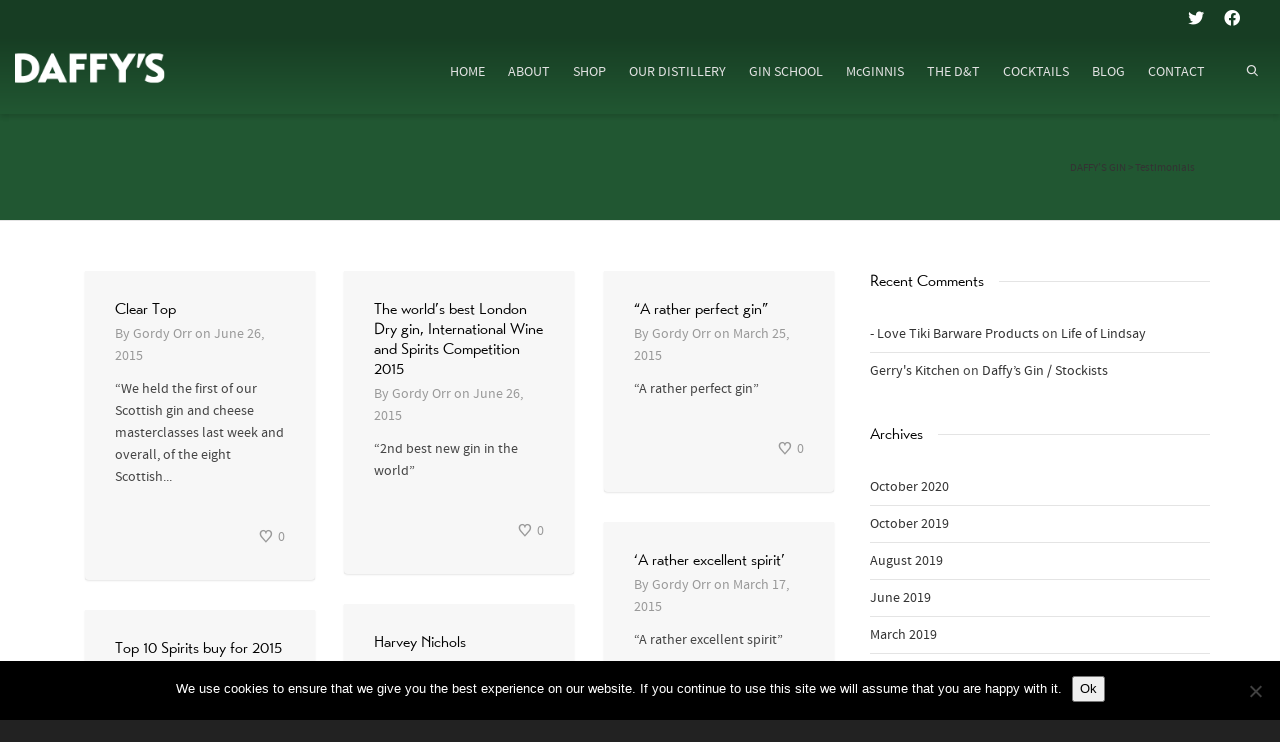

--- FILE ---
content_type: text/html; charset=utf-8
request_url: https://www.google.com/recaptcha/api2/anchor?ar=1&k=6LfkUNUUAAAAAFDnle1yEOb9UtT9gpKmyRGqPj8b&co=aHR0cHM6Ly93d3cuZGFmZnlzZ2luLmNvbTo0NDM.&hl=en&v=N67nZn4AqZkNcbeMu4prBgzg&size=invisible&anchor-ms=20000&execute-ms=30000&cb=4gtul782gq7g
body_size: 48907
content:
<!DOCTYPE HTML><html dir="ltr" lang="en"><head><meta http-equiv="Content-Type" content="text/html; charset=UTF-8">
<meta http-equiv="X-UA-Compatible" content="IE=edge">
<title>reCAPTCHA</title>
<style type="text/css">
/* cyrillic-ext */
@font-face {
  font-family: 'Roboto';
  font-style: normal;
  font-weight: 400;
  font-stretch: 100%;
  src: url(//fonts.gstatic.com/s/roboto/v48/KFO7CnqEu92Fr1ME7kSn66aGLdTylUAMa3GUBHMdazTgWw.woff2) format('woff2');
  unicode-range: U+0460-052F, U+1C80-1C8A, U+20B4, U+2DE0-2DFF, U+A640-A69F, U+FE2E-FE2F;
}
/* cyrillic */
@font-face {
  font-family: 'Roboto';
  font-style: normal;
  font-weight: 400;
  font-stretch: 100%;
  src: url(//fonts.gstatic.com/s/roboto/v48/KFO7CnqEu92Fr1ME7kSn66aGLdTylUAMa3iUBHMdazTgWw.woff2) format('woff2');
  unicode-range: U+0301, U+0400-045F, U+0490-0491, U+04B0-04B1, U+2116;
}
/* greek-ext */
@font-face {
  font-family: 'Roboto';
  font-style: normal;
  font-weight: 400;
  font-stretch: 100%;
  src: url(//fonts.gstatic.com/s/roboto/v48/KFO7CnqEu92Fr1ME7kSn66aGLdTylUAMa3CUBHMdazTgWw.woff2) format('woff2');
  unicode-range: U+1F00-1FFF;
}
/* greek */
@font-face {
  font-family: 'Roboto';
  font-style: normal;
  font-weight: 400;
  font-stretch: 100%;
  src: url(//fonts.gstatic.com/s/roboto/v48/KFO7CnqEu92Fr1ME7kSn66aGLdTylUAMa3-UBHMdazTgWw.woff2) format('woff2');
  unicode-range: U+0370-0377, U+037A-037F, U+0384-038A, U+038C, U+038E-03A1, U+03A3-03FF;
}
/* math */
@font-face {
  font-family: 'Roboto';
  font-style: normal;
  font-weight: 400;
  font-stretch: 100%;
  src: url(//fonts.gstatic.com/s/roboto/v48/KFO7CnqEu92Fr1ME7kSn66aGLdTylUAMawCUBHMdazTgWw.woff2) format('woff2');
  unicode-range: U+0302-0303, U+0305, U+0307-0308, U+0310, U+0312, U+0315, U+031A, U+0326-0327, U+032C, U+032F-0330, U+0332-0333, U+0338, U+033A, U+0346, U+034D, U+0391-03A1, U+03A3-03A9, U+03B1-03C9, U+03D1, U+03D5-03D6, U+03F0-03F1, U+03F4-03F5, U+2016-2017, U+2034-2038, U+203C, U+2040, U+2043, U+2047, U+2050, U+2057, U+205F, U+2070-2071, U+2074-208E, U+2090-209C, U+20D0-20DC, U+20E1, U+20E5-20EF, U+2100-2112, U+2114-2115, U+2117-2121, U+2123-214F, U+2190, U+2192, U+2194-21AE, U+21B0-21E5, U+21F1-21F2, U+21F4-2211, U+2213-2214, U+2216-22FF, U+2308-230B, U+2310, U+2319, U+231C-2321, U+2336-237A, U+237C, U+2395, U+239B-23B7, U+23D0, U+23DC-23E1, U+2474-2475, U+25AF, U+25B3, U+25B7, U+25BD, U+25C1, U+25CA, U+25CC, U+25FB, U+266D-266F, U+27C0-27FF, U+2900-2AFF, U+2B0E-2B11, U+2B30-2B4C, U+2BFE, U+3030, U+FF5B, U+FF5D, U+1D400-1D7FF, U+1EE00-1EEFF;
}
/* symbols */
@font-face {
  font-family: 'Roboto';
  font-style: normal;
  font-weight: 400;
  font-stretch: 100%;
  src: url(//fonts.gstatic.com/s/roboto/v48/KFO7CnqEu92Fr1ME7kSn66aGLdTylUAMaxKUBHMdazTgWw.woff2) format('woff2');
  unicode-range: U+0001-000C, U+000E-001F, U+007F-009F, U+20DD-20E0, U+20E2-20E4, U+2150-218F, U+2190, U+2192, U+2194-2199, U+21AF, U+21E6-21F0, U+21F3, U+2218-2219, U+2299, U+22C4-22C6, U+2300-243F, U+2440-244A, U+2460-24FF, U+25A0-27BF, U+2800-28FF, U+2921-2922, U+2981, U+29BF, U+29EB, U+2B00-2BFF, U+4DC0-4DFF, U+FFF9-FFFB, U+10140-1018E, U+10190-1019C, U+101A0, U+101D0-101FD, U+102E0-102FB, U+10E60-10E7E, U+1D2C0-1D2D3, U+1D2E0-1D37F, U+1F000-1F0FF, U+1F100-1F1AD, U+1F1E6-1F1FF, U+1F30D-1F30F, U+1F315, U+1F31C, U+1F31E, U+1F320-1F32C, U+1F336, U+1F378, U+1F37D, U+1F382, U+1F393-1F39F, U+1F3A7-1F3A8, U+1F3AC-1F3AF, U+1F3C2, U+1F3C4-1F3C6, U+1F3CA-1F3CE, U+1F3D4-1F3E0, U+1F3ED, U+1F3F1-1F3F3, U+1F3F5-1F3F7, U+1F408, U+1F415, U+1F41F, U+1F426, U+1F43F, U+1F441-1F442, U+1F444, U+1F446-1F449, U+1F44C-1F44E, U+1F453, U+1F46A, U+1F47D, U+1F4A3, U+1F4B0, U+1F4B3, U+1F4B9, U+1F4BB, U+1F4BF, U+1F4C8-1F4CB, U+1F4D6, U+1F4DA, U+1F4DF, U+1F4E3-1F4E6, U+1F4EA-1F4ED, U+1F4F7, U+1F4F9-1F4FB, U+1F4FD-1F4FE, U+1F503, U+1F507-1F50B, U+1F50D, U+1F512-1F513, U+1F53E-1F54A, U+1F54F-1F5FA, U+1F610, U+1F650-1F67F, U+1F687, U+1F68D, U+1F691, U+1F694, U+1F698, U+1F6AD, U+1F6B2, U+1F6B9-1F6BA, U+1F6BC, U+1F6C6-1F6CF, U+1F6D3-1F6D7, U+1F6E0-1F6EA, U+1F6F0-1F6F3, U+1F6F7-1F6FC, U+1F700-1F7FF, U+1F800-1F80B, U+1F810-1F847, U+1F850-1F859, U+1F860-1F887, U+1F890-1F8AD, U+1F8B0-1F8BB, U+1F8C0-1F8C1, U+1F900-1F90B, U+1F93B, U+1F946, U+1F984, U+1F996, U+1F9E9, U+1FA00-1FA6F, U+1FA70-1FA7C, U+1FA80-1FA89, U+1FA8F-1FAC6, U+1FACE-1FADC, U+1FADF-1FAE9, U+1FAF0-1FAF8, U+1FB00-1FBFF;
}
/* vietnamese */
@font-face {
  font-family: 'Roboto';
  font-style: normal;
  font-weight: 400;
  font-stretch: 100%;
  src: url(//fonts.gstatic.com/s/roboto/v48/KFO7CnqEu92Fr1ME7kSn66aGLdTylUAMa3OUBHMdazTgWw.woff2) format('woff2');
  unicode-range: U+0102-0103, U+0110-0111, U+0128-0129, U+0168-0169, U+01A0-01A1, U+01AF-01B0, U+0300-0301, U+0303-0304, U+0308-0309, U+0323, U+0329, U+1EA0-1EF9, U+20AB;
}
/* latin-ext */
@font-face {
  font-family: 'Roboto';
  font-style: normal;
  font-weight: 400;
  font-stretch: 100%;
  src: url(//fonts.gstatic.com/s/roboto/v48/KFO7CnqEu92Fr1ME7kSn66aGLdTylUAMa3KUBHMdazTgWw.woff2) format('woff2');
  unicode-range: U+0100-02BA, U+02BD-02C5, U+02C7-02CC, U+02CE-02D7, U+02DD-02FF, U+0304, U+0308, U+0329, U+1D00-1DBF, U+1E00-1E9F, U+1EF2-1EFF, U+2020, U+20A0-20AB, U+20AD-20C0, U+2113, U+2C60-2C7F, U+A720-A7FF;
}
/* latin */
@font-face {
  font-family: 'Roboto';
  font-style: normal;
  font-weight: 400;
  font-stretch: 100%;
  src: url(//fonts.gstatic.com/s/roboto/v48/KFO7CnqEu92Fr1ME7kSn66aGLdTylUAMa3yUBHMdazQ.woff2) format('woff2');
  unicode-range: U+0000-00FF, U+0131, U+0152-0153, U+02BB-02BC, U+02C6, U+02DA, U+02DC, U+0304, U+0308, U+0329, U+2000-206F, U+20AC, U+2122, U+2191, U+2193, U+2212, U+2215, U+FEFF, U+FFFD;
}
/* cyrillic-ext */
@font-face {
  font-family: 'Roboto';
  font-style: normal;
  font-weight: 500;
  font-stretch: 100%;
  src: url(//fonts.gstatic.com/s/roboto/v48/KFO7CnqEu92Fr1ME7kSn66aGLdTylUAMa3GUBHMdazTgWw.woff2) format('woff2');
  unicode-range: U+0460-052F, U+1C80-1C8A, U+20B4, U+2DE0-2DFF, U+A640-A69F, U+FE2E-FE2F;
}
/* cyrillic */
@font-face {
  font-family: 'Roboto';
  font-style: normal;
  font-weight: 500;
  font-stretch: 100%;
  src: url(//fonts.gstatic.com/s/roboto/v48/KFO7CnqEu92Fr1ME7kSn66aGLdTylUAMa3iUBHMdazTgWw.woff2) format('woff2');
  unicode-range: U+0301, U+0400-045F, U+0490-0491, U+04B0-04B1, U+2116;
}
/* greek-ext */
@font-face {
  font-family: 'Roboto';
  font-style: normal;
  font-weight: 500;
  font-stretch: 100%;
  src: url(//fonts.gstatic.com/s/roboto/v48/KFO7CnqEu92Fr1ME7kSn66aGLdTylUAMa3CUBHMdazTgWw.woff2) format('woff2');
  unicode-range: U+1F00-1FFF;
}
/* greek */
@font-face {
  font-family: 'Roboto';
  font-style: normal;
  font-weight: 500;
  font-stretch: 100%;
  src: url(//fonts.gstatic.com/s/roboto/v48/KFO7CnqEu92Fr1ME7kSn66aGLdTylUAMa3-UBHMdazTgWw.woff2) format('woff2');
  unicode-range: U+0370-0377, U+037A-037F, U+0384-038A, U+038C, U+038E-03A1, U+03A3-03FF;
}
/* math */
@font-face {
  font-family: 'Roboto';
  font-style: normal;
  font-weight: 500;
  font-stretch: 100%;
  src: url(//fonts.gstatic.com/s/roboto/v48/KFO7CnqEu92Fr1ME7kSn66aGLdTylUAMawCUBHMdazTgWw.woff2) format('woff2');
  unicode-range: U+0302-0303, U+0305, U+0307-0308, U+0310, U+0312, U+0315, U+031A, U+0326-0327, U+032C, U+032F-0330, U+0332-0333, U+0338, U+033A, U+0346, U+034D, U+0391-03A1, U+03A3-03A9, U+03B1-03C9, U+03D1, U+03D5-03D6, U+03F0-03F1, U+03F4-03F5, U+2016-2017, U+2034-2038, U+203C, U+2040, U+2043, U+2047, U+2050, U+2057, U+205F, U+2070-2071, U+2074-208E, U+2090-209C, U+20D0-20DC, U+20E1, U+20E5-20EF, U+2100-2112, U+2114-2115, U+2117-2121, U+2123-214F, U+2190, U+2192, U+2194-21AE, U+21B0-21E5, U+21F1-21F2, U+21F4-2211, U+2213-2214, U+2216-22FF, U+2308-230B, U+2310, U+2319, U+231C-2321, U+2336-237A, U+237C, U+2395, U+239B-23B7, U+23D0, U+23DC-23E1, U+2474-2475, U+25AF, U+25B3, U+25B7, U+25BD, U+25C1, U+25CA, U+25CC, U+25FB, U+266D-266F, U+27C0-27FF, U+2900-2AFF, U+2B0E-2B11, U+2B30-2B4C, U+2BFE, U+3030, U+FF5B, U+FF5D, U+1D400-1D7FF, U+1EE00-1EEFF;
}
/* symbols */
@font-face {
  font-family: 'Roboto';
  font-style: normal;
  font-weight: 500;
  font-stretch: 100%;
  src: url(//fonts.gstatic.com/s/roboto/v48/KFO7CnqEu92Fr1ME7kSn66aGLdTylUAMaxKUBHMdazTgWw.woff2) format('woff2');
  unicode-range: U+0001-000C, U+000E-001F, U+007F-009F, U+20DD-20E0, U+20E2-20E4, U+2150-218F, U+2190, U+2192, U+2194-2199, U+21AF, U+21E6-21F0, U+21F3, U+2218-2219, U+2299, U+22C4-22C6, U+2300-243F, U+2440-244A, U+2460-24FF, U+25A0-27BF, U+2800-28FF, U+2921-2922, U+2981, U+29BF, U+29EB, U+2B00-2BFF, U+4DC0-4DFF, U+FFF9-FFFB, U+10140-1018E, U+10190-1019C, U+101A0, U+101D0-101FD, U+102E0-102FB, U+10E60-10E7E, U+1D2C0-1D2D3, U+1D2E0-1D37F, U+1F000-1F0FF, U+1F100-1F1AD, U+1F1E6-1F1FF, U+1F30D-1F30F, U+1F315, U+1F31C, U+1F31E, U+1F320-1F32C, U+1F336, U+1F378, U+1F37D, U+1F382, U+1F393-1F39F, U+1F3A7-1F3A8, U+1F3AC-1F3AF, U+1F3C2, U+1F3C4-1F3C6, U+1F3CA-1F3CE, U+1F3D4-1F3E0, U+1F3ED, U+1F3F1-1F3F3, U+1F3F5-1F3F7, U+1F408, U+1F415, U+1F41F, U+1F426, U+1F43F, U+1F441-1F442, U+1F444, U+1F446-1F449, U+1F44C-1F44E, U+1F453, U+1F46A, U+1F47D, U+1F4A3, U+1F4B0, U+1F4B3, U+1F4B9, U+1F4BB, U+1F4BF, U+1F4C8-1F4CB, U+1F4D6, U+1F4DA, U+1F4DF, U+1F4E3-1F4E6, U+1F4EA-1F4ED, U+1F4F7, U+1F4F9-1F4FB, U+1F4FD-1F4FE, U+1F503, U+1F507-1F50B, U+1F50D, U+1F512-1F513, U+1F53E-1F54A, U+1F54F-1F5FA, U+1F610, U+1F650-1F67F, U+1F687, U+1F68D, U+1F691, U+1F694, U+1F698, U+1F6AD, U+1F6B2, U+1F6B9-1F6BA, U+1F6BC, U+1F6C6-1F6CF, U+1F6D3-1F6D7, U+1F6E0-1F6EA, U+1F6F0-1F6F3, U+1F6F7-1F6FC, U+1F700-1F7FF, U+1F800-1F80B, U+1F810-1F847, U+1F850-1F859, U+1F860-1F887, U+1F890-1F8AD, U+1F8B0-1F8BB, U+1F8C0-1F8C1, U+1F900-1F90B, U+1F93B, U+1F946, U+1F984, U+1F996, U+1F9E9, U+1FA00-1FA6F, U+1FA70-1FA7C, U+1FA80-1FA89, U+1FA8F-1FAC6, U+1FACE-1FADC, U+1FADF-1FAE9, U+1FAF0-1FAF8, U+1FB00-1FBFF;
}
/* vietnamese */
@font-face {
  font-family: 'Roboto';
  font-style: normal;
  font-weight: 500;
  font-stretch: 100%;
  src: url(//fonts.gstatic.com/s/roboto/v48/KFO7CnqEu92Fr1ME7kSn66aGLdTylUAMa3OUBHMdazTgWw.woff2) format('woff2');
  unicode-range: U+0102-0103, U+0110-0111, U+0128-0129, U+0168-0169, U+01A0-01A1, U+01AF-01B0, U+0300-0301, U+0303-0304, U+0308-0309, U+0323, U+0329, U+1EA0-1EF9, U+20AB;
}
/* latin-ext */
@font-face {
  font-family: 'Roboto';
  font-style: normal;
  font-weight: 500;
  font-stretch: 100%;
  src: url(//fonts.gstatic.com/s/roboto/v48/KFO7CnqEu92Fr1ME7kSn66aGLdTylUAMa3KUBHMdazTgWw.woff2) format('woff2');
  unicode-range: U+0100-02BA, U+02BD-02C5, U+02C7-02CC, U+02CE-02D7, U+02DD-02FF, U+0304, U+0308, U+0329, U+1D00-1DBF, U+1E00-1E9F, U+1EF2-1EFF, U+2020, U+20A0-20AB, U+20AD-20C0, U+2113, U+2C60-2C7F, U+A720-A7FF;
}
/* latin */
@font-face {
  font-family: 'Roboto';
  font-style: normal;
  font-weight: 500;
  font-stretch: 100%;
  src: url(//fonts.gstatic.com/s/roboto/v48/KFO7CnqEu92Fr1ME7kSn66aGLdTylUAMa3yUBHMdazQ.woff2) format('woff2');
  unicode-range: U+0000-00FF, U+0131, U+0152-0153, U+02BB-02BC, U+02C6, U+02DA, U+02DC, U+0304, U+0308, U+0329, U+2000-206F, U+20AC, U+2122, U+2191, U+2193, U+2212, U+2215, U+FEFF, U+FFFD;
}
/* cyrillic-ext */
@font-face {
  font-family: 'Roboto';
  font-style: normal;
  font-weight: 900;
  font-stretch: 100%;
  src: url(//fonts.gstatic.com/s/roboto/v48/KFO7CnqEu92Fr1ME7kSn66aGLdTylUAMa3GUBHMdazTgWw.woff2) format('woff2');
  unicode-range: U+0460-052F, U+1C80-1C8A, U+20B4, U+2DE0-2DFF, U+A640-A69F, U+FE2E-FE2F;
}
/* cyrillic */
@font-face {
  font-family: 'Roboto';
  font-style: normal;
  font-weight: 900;
  font-stretch: 100%;
  src: url(//fonts.gstatic.com/s/roboto/v48/KFO7CnqEu92Fr1ME7kSn66aGLdTylUAMa3iUBHMdazTgWw.woff2) format('woff2');
  unicode-range: U+0301, U+0400-045F, U+0490-0491, U+04B0-04B1, U+2116;
}
/* greek-ext */
@font-face {
  font-family: 'Roboto';
  font-style: normal;
  font-weight: 900;
  font-stretch: 100%;
  src: url(//fonts.gstatic.com/s/roboto/v48/KFO7CnqEu92Fr1ME7kSn66aGLdTylUAMa3CUBHMdazTgWw.woff2) format('woff2');
  unicode-range: U+1F00-1FFF;
}
/* greek */
@font-face {
  font-family: 'Roboto';
  font-style: normal;
  font-weight: 900;
  font-stretch: 100%;
  src: url(//fonts.gstatic.com/s/roboto/v48/KFO7CnqEu92Fr1ME7kSn66aGLdTylUAMa3-UBHMdazTgWw.woff2) format('woff2');
  unicode-range: U+0370-0377, U+037A-037F, U+0384-038A, U+038C, U+038E-03A1, U+03A3-03FF;
}
/* math */
@font-face {
  font-family: 'Roboto';
  font-style: normal;
  font-weight: 900;
  font-stretch: 100%;
  src: url(//fonts.gstatic.com/s/roboto/v48/KFO7CnqEu92Fr1ME7kSn66aGLdTylUAMawCUBHMdazTgWw.woff2) format('woff2');
  unicode-range: U+0302-0303, U+0305, U+0307-0308, U+0310, U+0312, U+0315, U+031A, U+0326-0327, U+032C, U+032F-0330, U+0332-0333, U+0338, U+033A, U+0346, U+034D, U+0391-03A1, U+03A3-03A9, U+03B1-03C9, U+03D1, U+03D5-03D6, U+03F0-03F1, U+03F4-03F5, U+2016-2017, U+2034-2038, U+203C, U+2040, U+2043, U+2047, U+2050, U+2057, U+205F, U+2070-2071, U+2074-208E, U+2090-209C, U+20D0-20DC, U+20E1, U+20E5-20EF, U+2100-2112, U+2114-2115, U+2117-2121, U+2123-214F, U+2190, U+2192, U+2194-21AE, U+21B0-21E5, U+21F1-21F2, U+21F4-2211, U+2213-2214, U+2216-22FF, U+2308-230B, U+2310, U+2319, U+231C-2321, U+2336-237A, U+237C, U+2395, U+239B-23B7, U+23D0, U+23DC-23E1, U+2474-2475, U+25AF, U+25B3, U+25B7, U+25BD, U+25C1, U+25CA, U+25CC, U+25FB, U+266D-266F, U+27C0-27FF, U+2900-2AFF, U+2B0E-2B11, U+2B30-2B4C, U+2BFE, U+3030, U+FF5B, U+FF5D, U+1D400-1D7FF, U+1EE00-1EEFF;
}
/* symbols */
@font-face {
  font-family: 'Roboto';
  font-style: normal;
  font-weight: 900;
  font-stretch: 100%;
  src: url(//fonts.gstatic.com/s/roboto/v48/KFO7CnqEu92Fr1ME7kSn66aGLdTylUAMaxKUBHMdazTgWw.woff2) format('woff2');
  unicode-range: U+0001-000C, U+000E-001F, U+007F-009F, U+20DD-20E0, U+20E2-20E4, U+2150-218F, U+2190, U+2192, U+2194-2199, U+21AF, U+21E6-21F0, U+21F3, U+2218-2219, U+2299, U+22C4-22C6, U+2300-243F, U+2440-244A, U+2460-24FF, U+25A0-27BF, U+2800-28FF, U+2921-2922, U+2981, U+29BF, U+29EB, U+2B00-2BFF, U+4DC0-4DFF, U+FFF9-FFFB, U+10140-1018E, U+10190-1019C, U+101A0, U+101D0-101FD, U+102E0-102FB, U+10E60-10E7E, U+1D2C0-1D2D3, U+1D2E0-1D37F, U+1F000-1F0FF, U+1F100-1F1AD, U+1F1E6-1F1FF, U+1F30D-1F30F, U+1F315, U+1F31C, U+1F31E, U+1F320-1F32C, U+1F336, U+1F378, U+1F37D, U+1F382, U+1F393-1F39F, U+1F3A7-1F3A8, U+1F3AC-1F3AF, U+1F3C2, U+1F3C4-1F3C6, U+1F3CA-1F3CE, U+1F3D4-1F3E0, U+1F3ED, U+1F3F1-1F3F3, U+1F3F5-1F3F7, U+1F408, U+1F415, U+1F41F, U+1F426, U+1F43F, U+1F441-1F442, U+1F444, U+1F446-1F449, U+1F44C-1F44E, U+1F453, U+1F46A, U+1F47D, U+1F4A3, U+1F4B0, U+1F4B3, U+1F4B9, U+1F4BB, U+1F4BF, U+1F4C8-1F4CB, U+1F4D6, U+1F4DA, U+1F4DF, U+1F4E3-1F4E6, U+1F4EA-1F4ED, U+1F4F7, U+1F4F9-1F4FB, U+1F4FD-1F4FE, U+1F503, U+1F507-1F50B, U+1F50D, U+1F512-1F513, U+1F53E-1F54A, U+1F54F-1F5FA, U+1F610, U+1F650-1F67F, U+1F687, U+1F68D, U+1F691, U+1F694, U+1F698, U+1F6AD, U+1F6B2, U+1F6B9-1F6BA, U+1F6BC, U+1F6C6-1F6CF, U+1F6D3-1F6D7, U+1F6E0-1F6EA, U+1F6F0-1F6F3, U+1F6F7-1F6FC, U+1F700-1F7FF, U+1F800-1F80B, U+1F810-1F847, U+1F850-1F859, U+1F860-1F887, U+1F890-1F8AD, U+1F8B0-1F8BB, U+1F8C0-1F8C1, U+1F900-1F90B, U+1F93B, U+1F946, U+1F984, U+1F996, U+1F9E9, U+1FA00-1FA6F, U+1FA70-1FA7C, U+1FA80-1FA89, U+1FA8F-1FAC6, U+1FACE-1FADC, U+1FADF-1FAE9, U+1FAF0-1FAF8, U+1FB00-1FBFF;
}
/* vietnamese */
@font-face {
  font-family: 'Roboto';
  font-style: normal;
  font-weight: 900;
  font-stretch: 100%;
  src: url(//fonts.gstatic.com/s/roboto/v48/KFO7CnqEu92Fr1ME7kSn66aGLdTylUAMa3OUBHMdazTgWw.woff2) format('woff2');
  unicode-range: U+0102-0103, U+0110-0111, U+0128-0129, U+0168-0169, U+01A0-01A1, U+01AF-01B0, U+0300-0301, U+0303-0304, U+0308-0309, U+0323, U+0329, U+1EA0-1EF9, U+20AB;
}
/* latin-ext */
@font-face {
  font-family: 'Roboto';
  font-style: normal;
  font-weight: 900;
  font-stretch: 100%;
  src: url(//fonts.gstatic.com/s/roboto/v48/KFO7CnqEu92Fr1ME7kSn66aGLdTylUAMa3KUBHMdazTgWw.woff2) format('woff2');
  unicode-range: U+0100-02BA, U+02BD-02C5, U+02C7-02CC, U+02CE-02D7, U+02DD-02FF, U+0304, U+0308, U+0329, U+1D00-1DBF, U+1E00-1E9F, U+1EF2-1EFF, U+2020, U+20A0-20AB, U+20AD-20C0, U+2113, U+2C60-2C7F, U+A720-A7FF;
}
/* latin */
@font-face {
  font-family: 'Roboto';
  font-style: normal;
  font-weight: 900;
  font-stretch: 100%;
  src: url(//fonts.gstatic.com/s/roboto/v48/KFO7CnqEu92Fr1ME7kSn66aGLdTylUAMa3yUBHMdazQ.woff2) format('woff2');
  unicode-range: U+0000-00FF, U+0131, U+0152-0153, U+02BB-02BC, U+02C6, U+02DA, U+02DC, U+0304, U+0308, U+0329, U+2000-206F, U+20AC, U+2122, U+2191, U+2193, U+2212, U+2215, U+FEFF, U+FFFD;
}

</style>
<link rel="stylesheet" type="text/css" href="https://www.gstatic.com/recaptcha/releases/N67nZn4AqZkNcbeMu4prBgzg/styles__ltr.css">
<script nonce="6xwfeoLK5JeKcnuEN4mcfQ" type="text/javascript">window['__recaptcha_api'] = 'https://www.google.com/recaptcha/api2/';</script>
<script type="text/javascript" src="https://www.gstatic.com/recaptcha/releases/N67nZn4AqZkNcbeMu4prBgzg/recaptcha__en.js" nonce="6xwfeoLK5JeKcnuEN4mcfQ">
      
    </script></head>
<body><div id="rc-anchor-alert" class="rc-anchor-alert"></div>
<input type="hidden" id="recaptcha-token" value="[base64]">
<script type="text/javascript" nonce="6xwfeoLK5JeKcnuEN4mcfQ">
      recaptcha.anchor.Main.init("[\x22ainput\x22,[\x22bgdata\x22,\x22\x22,\[base64]/[base64]/MjU1Ong/[base64]/[base64]/[base64]/[base64]/[base64]/[base64]/[base64]/[base64]/[base64]/[base64]/[base64]/[base64]/[base64]/[base64]/[base64]\\u003d\x22,\[base64]\\u003d\x22,\[base64]/DnnPDrsKmVnYNw6jCqR7DgjLDi8K0w7nCrsKyw6pjwr52BTLDlnN9w7bCqcK9FMKAwp/CnsK5wrc0K8OYEMKewpJaw4sdfwcnZxfDjsOIw63DvRnCgUfDplTDnlQYQFE/Ux/CvcKCe1wow4/CmsK4wrZIH8O3wqJaSDTCrH08w4nCkMO2w5TDvFkncw/CgE57wqkDEcOSwoHCgw3DqsOMw6EnwqoMw69Jw7gewrvDmsOtw6XCrsO6LcK+w4d2w6PCpi4KYcOjDsKCw6zDtMKtwozDtsKVaMK8w6DCvyd3wod/wptwUg/DvVfDoAVsWiMWw5t5OcOnPcKfw6dWAsK0McOLajoTw67CocK6w6PDkEPDhTvDin5kw5ROwpZtwqDCkSRLwp3Chh8VPcKFwrNZwoXCtcKTw6EywpIsGsKsQETDtURJMcKJLCMqwqfCm8O/[base64]/DoHbCpsKow48YX1Faw5LCncO2wrs9w4XDsV/DvDfDl0s3w7bDocK8w5HDlMKSw5LCtzACw6QLeMKWIEDCoTbDnkobwo4iJmUSN8KiwolHPW8Ab07Crh3CjMKsKcKCYl/[base64]/cMOUw6rDmUIVNsOwfsO4w7vCkjDCgcOSQMKRPj3DhcKMLsK3w6czfns9RcKTBcOpw47Co8Oywr1ITsKHXMOow4N7w4bDqcKSInzDjUIaw5ZEB15aw4zDs3nCjMOhb3hYw5U+KH3DrcOLwojCucOYwpHCn8KMwoDDlBU6wqbCjU/[base64]/[base64]/CqE7DsFQCDCDDocOaFXnCjDbDp8KaDwfCs8K2wrLCoMKrDlctAHx5eMKOw5cNHEPCiXxQwpXCmEdRw6kwwpvDtMKkf8O5w5PDo8KOCmvCiMOJV8KMwqVIwoPDt8KsPU3Dq204w4bDo3cvYMKPcG1sw6DChMOww7/DssKmLmXCjgUJE8OhN8KMYsOww5xCLhfDhsO+w5HDjcOEwrfCt8Khw6UlEsKKwrDDs8OfUDDCkcKIV8OQw6pWwrnCssKgwrtRCcOde8K2wpQAwr7CisK2RFPDmMKFw5TDiFkjwrUzb8K6wp5vdUjDrMK/[base64]/Cgl/[base64]/DsMKwCyLDgMKew4gfPMO3GcKmwozDkMOgLcOuVD55wo4tCMOhVcKYw7fDoyRNwodFGxVbwovDkcKCaMOTw4EBw77DocOWw5zCg2NGbMKMQsO6CCfDjGPCtcOmwr7Dq8KdwprDtsK9W3ZawqskejZAGcOCUBnDhsOICsO/EcKDwqXCpDHDnjxpw4VJw5htwrPCq3xtFMOdwoTDuAhdw5hYQ8KswqbChsKjw7B5MMOlIiprw7jDocKdYsO8dMKiI8OxwostwrHCiGAcw5YrPTArw6HDjcObwr7Ct2lTc8O6w63DoMKCesODM8OQWSYbw5xLwpzCpMKOw5DCksOUdMOywpFjwokASMO/woHDlnJjaMKDQ8KzwpQ9EkjCnnvDn3vDtW/DhcK9w49ew6fDm8O/w71dDTnCvhfDnhtuw58Mf2PCs03Cs8K9w5VgLXAUw6fCvsKCw6zCqMOfMCQFw4cLw51uAT9QQMKHUhPDjsOrw6jCnMKFwp3Dk8OQwrvCui/Ci8OJFDbCkHgZBE9xwq/DkMOcOcKGHMOwDm/[base64]/[base64]/DmsOGZBNVVCMYw4lrwpnDs8O4w4A+w7jClgQMw5jCvcOCwqLDj8OcwqLCu8KMP8KcOMKdZUMefsOxNMKEDsKMw6cBwr5/[base64]/Dmz9Sw5zCucOqAQBrwpPCpcOzw7hdw5IHw5HDmk5Cw4Q4PC9jw4fDosKcwqvCq2LDmxFHb8K7OcOBwr/DqMOpw6YyEWZPfwEMFMOIR8KVOsKMBELCqsKDZ8K7I8KVwpbDgT/CiwMxPXo+w5PDuMOCFBLClMKxLUHDqMKmTQbDqw/DnH/[base64]/DpHN+w6M9fsOSVMKYbCwlwoNbRMOAwqHCssKkFcO/HcKlwqhnZEnCi8K+IcKEQsKyIXcow5dBw7o9HsOiwqbCsMOowoZXFcK5SRwcwo87w73CiHDDkMKkw4cUwp/DlcKPacKSIcKaYSN7wox4JyDDu8KLInsSw77ChsKYIcOAPgnDsCnCrwMYfMKZTsOpVsO/CMOXfsOyP8Kpw7vChxLDq1jDpcKyf0rCj3LCl8KRdcKJwrPDkcOSw69Pw77CiTsUW17Cv8KJwpzDvW3DisK+wrMFM8OsIMK1VcKaw5V2w5jDlEHCqVnCll/[base64]/CthTDojnCpMOTWDzCsMKjBMOtwp/[base64]/w7PCjMOlwrhgM8K/fyVxHcKBw4EbwpHCo8O6OsKiVA91wonDj0bDvXw6AGLDl8OKwr5Sw4J2wrnCuirCv8OnScKRwqgYFcKkBMKQw67CpmkxOcOOaF3CqhbDoz4aX8OKw4rDr34wVMKGwrxDBsOEHw/CpsK8YcKvVsK9SATDv8OPTMK/InAJIkDCgcKPLcK+wrtoAUpbw45HesO7w6LDp8OGD8KDwqRzSUzDimLCgE8XDsKLLsO3w5PDmHjDscORHsKDJH3DpMKAIk8UPw7CoSzClMOewrrDiXXChGhOwo98c0QwUmhGa8KTwo3DghHDiBHCqcOcw48YwoR/wowuXcK/Y8OGw4J9JRkxeUzDlF4cJMO2w5dFwpfCj8OvTsKPwqvCncOBwpHCvMKqJMKbwoRDXMOhwqHCgMOowqLDmsOfw7toN8KnLcOTw7TDp8OMw6QawovCg8O+XAo8QC5Yw7Rpe3IVw5RHw7YPQ1jCnMKuw6RrwoFGG2DCncOZfg3CrxhAwpzCg8K+fi/DjHlTwpXDtcO6w4nDlsKkw4wVwrh/RUwDDMKlw5DDijvDjDBSeHDDgcKuRMKBwqnCjsK9wrfCvsODwpPDij1VwrAFI8KRasKHwoTDnThGwpIZU8O3MsOuw5bDrsOswq9lBcKiwokOA8Kgdwlfw5fDs8OjwpXDkhU4Swt1TcKow5zCuAtZw6E/fsO3woNAZcK0w5HDkX5QwoszwqJ8wqYOwprCq03CrMKGHRnCj0/[base64]/YMKiwqHCt8Ozw69Hw5omw7nCgVPDtA19QMOiwoPCiMOMDDZ8esKew4tXwrbDlEjCr8KBYGULw7Iew7Nka8KiTQI0Q8K1SsKlw5fCmRhmwplswrzChUYawoc9w43DpcKxPcKhw5/DrjdAw4tKKx5+w7fCo8KTw6fDicKBfwnDpkLCtcKLO10qLSLDucKcBcKFcylXZ1keDyDDsMOPPyAXSEplwq3CuCLDucKrw59Cw7jCtGcBwq9UwqBxWGzDgcOcEcKwwo/[base64]/ClhvCjSJSEcODM3bDqsKGB8KcWmrCtsKZGMOrdkvDp8O/XQbCrwnDrMOpTcKQBCzDssKgSFUhS3VAfMOJBiQWw69zVcK/w4Bew6HCnXIxwrfClcKow7zCu8KcCMKubHlhAiwDTw3DnsOROkMMLMK4R1nCoMKLw7fDqW5Pw6rClsOvThIOwq0tEsKTdcK7SzLChcKDwrMyCRvCmcOIMMOjw6ozworChxjCuxjDswhfw6cWwr3DlcOzw44tHm/DisOowpfDvR5Xw6nDo8KNJcKhw5vDuDDClcO/wozCg8Krwr7Dk8Oywp7DpXHDqsORw49vOzxuwp7Cl8OTw6nCkyE2Pi/Ch0NDT8KRLMOgwpLDsMKJwqNJwo9RFcOWW33ClQPDiFPChcKyMcOow6JEKsOMasObwpPCs8OJM8OKT8KIw7fCukUrLMK3bDHDq3XDgnvDl2AOw50pJX/[base64]/DkSTDrsOJw7jDlXHCmsK/wrgpJ1rCicKlLMKBKmt9w7U4worDnsKqwpDCrMKsw5N2TcOgw59sb8KiFQVgLEzCjmjClhjDjsKDw6DCicKAwpPDjyNELcOVaQLDqMKOwpduN3TDqUvDuGXDlMK/wqTDjMOpw5BNOhTCshzCg2xFFcKBwovDsSXCukTCjmMvOsOKwrQwBQ0kEMKewpEzw4zCjsOGwoZrwoLDiH4wwrPCoRPCncK8wrdUPWTCozDDvEnCvxbDvcOFwp5Uw6TCnXx/U8K1bAHCkQ9YNT/CmHbDlcOpw73CuMOpwpLDgCHCglE8AsO7w4jCo8KrZMKGw59pwo7DucKxwq9Xwos2w7dJbsOdwpNKUsO3wrwKwp9KPMKyw55hw6fCi3dxwrXCpMO0dyTDqjFgNEHDg8OUTcKIw5/CrMOIwpYZW0HDp8KSw6/[base64]/wpRZWCBpDx8PI8KIw7k0w6vDiFVUwpfDm0gFWsKdPsKhXsKRYsO3w45SF8K4w6YfwofDrQYfwrM8OcOmwos8ZRsHwrk/cEbDskRgwpJ+LcOew5TCq8KDHmp4woJcCDbCqxXDsMKCw5cKwqhYw57DqEfCt8OvwprDq8KndCgZwrLCinvCpcOMeQ/DhsOtEMKfwqnCuWvCvcO1DMO3O1/[base64]/CijcfW8K2OMOGYH0Zw77Do8KxTMOew5xvX0DCoU0iZwDDjMObw7zDrAnDgx7DoW/[base64]/eV7DocK7f30eJMK0ZQZOwo3DpjzCocOZFW/CusOHKsOZw4nCqcOhw4zDm8K1wrTCiRRzwqQlBMKzw4wdwpVKwoLCpwzDkcOfcQPCs8OPbS3DscOhW0dUPcO+csKrwq/[base64]/Di8OlT8KDwpvCgnfDm8OBa8OEX3xgY8OifcOzShI0YcOyIsKhwp/CgcKhwrLDngh+w4hyw43DrsO/DcK/VMKGE8OvXcOOY8Kyw5XDk1zCi0vDiH9jY8Kiw4nCmMOkwobDisK6YMOpw4LDumsVcSjClRnDoTVxL8K0w4HDj3PDoVciNsOUw7h5wptTASzDtU1qEMK4wobDmMOQw78VKMKHD8O3wq98w5xww7LDv8KAwqUremDCh8K+wr1XwpVFDcOBesKsw5/Dhw46dMO2B8Kzw5DDmcOeUDpLw43DhRnDqCXCiz17G1U5ShjDj8OXEgoLwrjDsELChzjCqcK4wp3DpMK1cyzDjQzCmiBNX3XCvwHCmRbCusOKLi7Dv8KMw4LDn315w6VOw63CqjbCvMKRAMOOw7rDuMKgwo3DqRFOw7/DpwNSw6zCqcOfwoHCiUJxwrbCtnHCoMKFG8KlwpvCtkQVwr4mVWXCgcKiwq8DwqM9UlBmw7LDtGViwrJYwqTDrBYLORd/w5UWwpXCnFNKw7Bbw4vDq1PCn8OwDMO3w5nDtMKtcMO6w40gWcOkwpYMwqg8w5PCi8OHIlw2wrbCkMOlwptIw4nCoSDCgMKMEnzCmwBRwqzDk8Kxw49Dw4dkf8KffExsPWwQOMKGGsKpwp5jT0PCvsOaYy/CncOvwobCqsKhw7IFRsK9K8OrPcOQbUkyw4oqHjrCkcKTw55Qw74rexJrw7LDoVDDrsO0w4VQwoBbUcOOOcK+wo8Rw5wYwoTDvjrCo8KMdwZ9wo7DsDnCnmnDjH3CgFTDuRXCvcK6wphSTcOIX1xJIMKSf8KYBxJ5Gx3CkQ/DjMOOw5bCnBxPwpQYYXp6w6o8wrJIwo7Cin/Dk31Gw5lEbT/CgsKLw6XCtMOlOn5FecKJMiE5wptKScKNf8ORfMK+w6J/w7jCjMKhw4lfwrwoH8KAwpXCoSTDsUtuw53CjsK8I8KswoV0BQjCn0LDrsK3N8KtIMKxFx/Cpns5CMKQwrnCtsOywoxhw7bCvcK0AsO7OH9BJ8K7MwRGQWLCscKUw4JuwpjDnADDq8KkW8K3wo4YQcOow63CjsKcGzHDrFDDsMOhfcOkwpLCqiXCqT0rLcOPLsKNwqjDqyfDucKSwqTCv8KswrsZWx3CmMOGNFcIUcK6wr0vw7Acwr/CmVcbwrFgwrXDulckUXE9Hn7CmMOMYMK7YSIGw750acO6wog7EcKlwrk0w4zDvHgDSsKXGmpGJ8OMckjCqCjCscOZRDTDkCIIwrl/[base64]/CgcKuwrwNwqrDil1uVmPDtATChcO/LynCssKCE397AcO1MsKPe8OPwpclw7nCmSxsB8KvHMK2I8KCEcOrcT7Cq1fCjhXDm8KQDMO/FcKSw7ROWsKMTcO3wpY9wqg+BUg7aMOEURrClcKkwqbDjsKWw6HCpsOBP8KbYMOifsOOH8OuwpRHwoHCthfDrVcsey7DscKlYELCuHIKQkfDlkQtwrA4VsKKa0jCmQplwpIpwq/CihTDoMOvw61Fw7UtwoAcRDDDrMOUwqcaaGxGwrbClxrCncO+FsKyd8OewrbCrhgnPA1tKSzChAPCgT/DrEzCpVo4QxcjSMKoACDCgHjDlGbDnMKRwoTDj8OVGcK1wrUIF8OuDcOxwqXCrF3CjzRhMsKVwrUHGWRMQzwHPcOGYHXDqMOLw7low7F/woFsDgXDviPCv8OHw5PCvFgSw6/Cm1x8w7PDoBrDkBUzHD3ClMKgw4PCt8O+woJQw7LDjRfCjMK5w6jCvzDCqiPChMOTTg1BEMOiwqB/wpzDlR5Xw5JXwrNvM8OBw4kOTiTDmcKhwqU6w74AT8OpKcKBwrFbwoEww4N1w6zCsCzCrsOEbS7CoyBOw4PCgcOnw6psVSfDqMKFw41KwrxLUCfCtWROw7rCtFNdwrQYw7XDo0zDvMKbIgc7wr1nwr9rYcKXw7d9wonCvcK0MCdtLH4HGxsqFm/[base64]/Cr8Ozw5vDpsKkwq3DpMOJXcK/XFU5w6XCnHJ4wpYwXcOjRHLCh8Opwo7CtsOaw5TDjMOxccKmJ8OWwpvCkwvCnMOFw4VKZmJWwqzDuMKRfMO7MMK5JMKRwpNiTwRLHgsZSVTDpD7DiE7CocKDwprCoVLDscObacKwf8OoFjYCwroIFlIFwpYLwqjCjMOgwqtOR0TDm8OgwpXClU3DtsOrwqETdcO/woZ1GMODZyfCmgpbwqVwSUbDmz/[base64]/[base64]/CmADCpRHCmQbChsKvwqA9w7TDgMOkR8O5RcKvwoYdw7k1DS/DjcOUw6LCqsK1LjnCusKYwq/Cty9Ow4pGw70Ew5wIPFtJw4fDp8KuVSRDw55WdWhvJcKSSsOYwqkWVmLDo8OsY1/CvWMjHMOzOlrCiMOdBMO1cBpmZmbDtsK9XVRlw7LDuCTDjMO7PyfDiMKcAlJVw5RHwoE4wq0Mw79ibMOKBRzDlsKhFsOpB1IYwr7DuwjCiMOjw79Vw7wOecOtw4Bow7gUwoLDn8O1wokWHmR/w5HDoMK+WMK7WwzDjB8Uw6HCs8Kuw6YOF11cw7PDncOdNz9nwqnDmMKHXMOTw6XDniBleEbDo8OYccKvwpHDhyXCi8OYwqPClsOAZXl/ccK5wq0DwqzCo8KBwpfCjQ3DlsKqwpAwQsOQwrEnFcKXwogpIMKhHsKYw5d+K8KSKsODwpPDoWgAw6pmwqExwqgPNMOEw5MNw44nw7JawpvCssKWwqV+GVnDvcK9w7w/[base64]/CgsOQwpUUJFTDlXnCtxsww5ELw7g/w4PDh0IXwrAAVcK7WMOewqPCqCtTWsKiCMOqwpw/w55+w5Irw4zDhXUBwqtlEDteKcOyf8OtwoPDtCAbWMOHGnJXO2xlEh89w4HCqsKsw6xfw6lWFDgfQcKIw7Zgw7Iqwq7Ckit5w7DCg00awqLCmhljJzxrRkByP2duw5RuZ8KtY8OyKT7DqQLCvcKKwqpLaRnDqRl8w6rCrsKlwqDDmcK0w5/[base64]/[base64]/Cp3BRK8O6YsO0EsO7woAqXMOzwqXCqMK1fAPDosKuw5kfKsKDJnlCwo04LMOsTBo/Clsnw48/[base64]/[base64]/w71ySm4SwqPCpWsIw6vCqcK9DsOmFlvCoFMVf0zDsBpxXcOnV8KqDMOfwpbDscOYd2oWfsKrIy3DlMK0w4F4cGpHfcOETlR/w7LCr8OYX8KII8Knw4XCnMOBNsKsY8KSw5XCusOcwpEWw5jCuXpyYAx6MsOVBcOiNVvDncOLwpFoDglPw6vCi8K1HsKCKkrDr8O8S18tw4AhacOeNcKUwrpyw4MLK8Kew5JdwoBiw7rDgsOVfQcDCsKuUD/CmyLCn8OPwoYdwrU9wotsw5jCrcO4woLCn1LDj1bDucO8a8OORRdbFG3DnErChMKdCygNUhZNfEbCtx1fQn80w5/CtcOeKMK6FCs0wr/[base64]/w6gdBFp8w7Biw5bCtMKaw63Ds8OUcTBEw73ClsOuw7FNGsK7JCLDmcO+w7A/wqYhaBfDtsOlBxp5JD/[base64]/[base64]/w4jDkF7ClcOvw4w+e0sqwqMxGMOAVMOAw5JqYHs+VsKrw7cPHXNlGw/DsjfDu8ObEcOOw4chw7p9FsOCw48udMO4wqA+RyrDm8KhAcOXw73CkMKfwrXCsgbCqcO5w7tyXMO9UsKOOF/CjjXCn8KVJE7Dl8OZOsKVAE3DlsO9DiIbwo/[base64]/DhsKiw63CljfDrSHCmXN4H8OSaMKcw5p3IE3CrGtzw75qwqrCnDFCwqXCqhbCjF4rTyPDtxXDnyNYw6kPbcKVEcKVPknDjMOXwp/Ck8KuwozDo8O2J8KfSsOXwplgwrnDicK2wq0Gw7rDgsOJE2fCgUcowqfDvSXCnUnCrsKEwpMwwqDCvEnCmC9ZK8Kqw5nCo8OQAC7CnMOGwp0+w5XCiSHCqcKKa8OvwozDvsKmw4sJFsKXP8KNw6LCvxjCo8O8wr3CgF3DkTAvdMOmQMKaRsK+w5Iiwp/[base64]/CozFkLGF7bBVwwqjCp8OUKsK1UBUjQcOJwqfCusOIw4nCsMO9woANCz7CixUcw5AubcKcwprDnW7Du8K/w6skwpLCl8OuWi7CvMKPw4HDinoqPHTCk8OtwpZ6BEVsaMONwojCssOAEHEfwprCncODw6zClMKFwoorBsOfasOew7AVwrbDgEV1VwpXA8O7aFTCncOxelxcw6zCmMKHw79cBzDCqDrCo8ONIMOqRzrCijFqw58uVV3DvsOJUsKxB1pxTMODE0d/[base64]/[base64]/[base64]/[base64]/CiMOZWGHCk8KCw6LDoS/DgsO5w43Di8OvdMOSw7zDthRvKMOWw7xlA0AhwqrDgBfDvhofTmrCixbCoGJdMsOjIzojwrs5w55/[base64]/DgVHDlnrCk8OLWsKzw5xFw7wJQWjCgh3DgU1rawPClFHDs8KEXRrDo1ssw5DCucOTwqbCj2t8w4VEAFLCmQp7w5fDgMOzWsKrengcWl7CtjvDrsOXwpTDjsOyw43DjMORwpFYw5rCvMO/Ag0ywpR/[base64]/CkMOpwrDChMOwCMOjw63DmMKUTCTDl8O0w4zCoMKFwoF4fMOAwprCoG/[base64]/ClsOrwrF3w78gw5JYw7PCvMKIwpnDrRDClcOfC2bDvUbCkAPDpTnCssOlEsO4NcOKw5PCjMKySjnCiMO4w5QVYHvCi8OTacKNBMKAVcOURhfCvjnDhh/DrQM5CE4FUlYgw5wEw7zDlxjDn8OwSW0lZhHDncK2wqMsw7NEEh/CusOxw4DDm8Kcw7/[base64]/DpUzCjMOzfMKhHnI9cnLCnMOaw4TDlcKqwrjCtiTDt2IVw5M2f8K/w7DDhgXCssK3QsODWjDDp8OdeFtnwrDDqMOxWk7CmE85woLDinEAdnJeN0xgw75NIi0Cw5XCqA5CW17DgxDCjsKnwrgow5bDl8OpFcO2w4sKwr/[base64]/ClMKdw7NAP8OBBD/DicO0wp/DmUgjYsKWEXfDpGTCkcKvIHU8w7B4P8ONw5PCrnt9LVpLwpfDjTvDt8ORwojCoQfCpcKaIm7DqCcFw61ewq/[base64]/GGAFw4dGwp0oXcKaw43CpMKZRFnCpsOtw4Y6w781wqRwdhTCi8Odw70qwpvCtnjCoWbCpsKsNsKmFX5RdSl7w5LDkSoww53DlsKCwqvDuRp0dFHDpsOcWMKqwqQcBlcXbsOnP8OVPnpSVlfCoMOyQXwjwr8Zw6AMI8Khw6rDt8OvM8O+w6g2aMO9w7/Ck3TDtU16N0sLMMO2w6lIw75vQg4jw73CumHCqMOUFMOCRxnCmMKcw7sgw5VMc8OGPi/Dg0DCmMKfwpRCX8O6Xj0TwoLCncOWw4Iew7bCtsKjCsOmPDQMwq99LWJbwo9wwrrCmxbDrzbCgcK2w73DvMKWVD/DmsOYfHpWwqLChgYLwq4ZZylOw6TDtcOlw4nDu8KUUsKewpjCh8OYQsOHXcOqW8OzwoQlbcOHDMKNS8OSP3rDo3rDkTXCpsOsA0LClcKselPDrsOwFMKMUsOEJ8O9wrrDrCXDo8OUwqU/PsKDTMOmN0coeMOCw5PCmMKSw7wUwovCqGDCk8OYGSnDk8KUeV1uwqrDscKfwrg4woXChRTCpMKBwrxOwp/CmMO/N8OCw7NiWm4xVnvDqsKnRsKpwqDDrivDpsKawp7DoMKcwq7Dr3Y9IAXDjy3Cli0WWRBqwoQWfMKhPEZSw7/ChhnDqVXCnMKKGcKwwrthcsO7wozCoErDjgYjw7jCisKReU8Lwr7DqGc1YMK3GF3CnMOhJcOow5gPwokCw5k7w4jDry3Co8KNw64nw5jClcKZw6FvUTnCsDfCpcO8w79Fw4HCpGfDhMOiwo/[base64]/DgcKgwpnDrcKQHARwCjZ1CX09RnTDkMOxDhEdwqDDvxDDusOPSk11w61UwrB3w4HDssKrwoJ0PGpQNMKEVDcxwo5YU8KqfSrDrcO4woBCwrfDvcOucMKDwrfCrRPCv2FSwoTDi8OSw5nDtX/[base64]/T8Oiw5rCmUUJwpcfVhdAw6jCksOBw7FIw63Chi8nw5XCkV9ERMOVVMKOw7/CjmlNwq/[base64]/CqGh4FcOBAsOyR0YtwrXDtytcw7MmIBcpNkECDsKKc3Qjw6o9w5HCrioGeVLCgAHCo8K5PXgkw5U1woAnLMOLAWt9w4LDkcKBwr0qw4XDtiLDhcOpGkkjVQlOw4w1V8Okw5TDiCsnw6XClDMKSybDkMOkw6zCscO/[base64]/cSN/RsOtwqLDtzY5w67ChRnDujfCnXbChsONw5d/w7LCnwfDpTZmwrE+wp/DuMOEw7Q9N2LCi8KcaRUtVlVgw612O33DpsO6fsKhWEMKwq0/wppgMcOKUMO/[base64]/SmFpwphwD8KBHsKfJXILXsKISTHCvFnCkSPDjcKUwpbCrsK4w7pZwpQqTcOmUMOtPwcmwoZKwrpGNRzDhsOrLVRfw4vDjyPCkCDCiwfCmk3DpMKDw68/wqx1w5pHYhzCsWbDhS7DjMOKcnk8dcO3b3w/TR3DiWU+MHTCq2ZNJcOfwp5XJgwMahbDk8KAOmptwqbCryrDscK4w749FWfDqcO0YG/Cvx48UMKWbnMpw4zDknLCucKXw6JPwr02fMOgLmbCicKIw5hIT3fDksKQXgjDksKJU8OGwovCpjECwpTChmgfw7AwNcK0KGjCuRfDo0TDq8KoHMOqwp8eSMO9ZcOPIMOiCcKNHWrCljAGCMKMbMK7dwAVwpbDj8OYwqsUH8OOWnnDnMO1wrbCrFAZRMOuwqZuwp0/[base64]/CrzdIw7Mnwp/[base64]/[base64]/CjmY/aMK0wpDDig7Dk8KuG3MmAQjDmihZw41CdcKWw6/CoTF6w49HwpvDrz/CnG7Ci3jCsMKuw5JYFsK1PsKCwr1SwrbDukzDm8Ksw4XCqMOUEMK5AcOhLRBqwqXCkirDnRrDlWIjwp5jw4LCucO3w51kScKZDsOdw4nDmsKIScOywonCnmXDtn3CoW7DnkZsw59bYcKTw7JnE2YpwrXDi2lhQGDDii/CscKwQ2hdw6jCgRXDsWMvw6hzwrPCscO+wpJrUcKEf8KUXsKCwrslwoTCpAwjHcKjA8Ozw53Ch8Ozwr/DocKzccKOw5/[base64]/[base64]/CrSLDn0FAAcKQwoTDvUXDgFAMw7fDn8OwABPDvcOWU8OFelY6YzPDsw5awqgdwrTDgw3DnQMFwpjCr8KBTcKBF8Kpw5vDjMKfwr9+IsOjLsK2BVDCrFvDpEceVyPCtsOAw54EX0xUw5/DhklsczzCkngfF8KRBQpCw4zDlCfCo0J6w4B6wqINFhHDhsK1PnszUyUNw7TDiR1RwqHCi8KwAAjDvMK/w4/DmRDCl3nCusOXworCg8OMwpoPbMOxw4nCkkTDpQTCmGPCjX9qwo9rw4TDtDvDt0EQJ8KIQcKywoFGwqN2ERfDqx1KwqMPB8KGOVBkw6s+w7FNwpRgw7bDosOrw4vDscK+wrssw5VDw4HDjcK2eS/CtsOYLsK3wrVXUMKufy0Nw5Nbw6vCmMKhEyxow7Aqw5vCg0R5w7tKMD5CPsKrORXDnMONwrPDrXzCqDQWfFk/EcKYbsO4wpvDgwxWchnCkMOcDsOzfEZuBytew6vDl2gnFTAgw6DDp8Olw51rw7vDuXoPGDQLwqnCphgUwo/Cq8OVw6hYw4cWAkbDtMOwJMOAw4kyBsKXwppzczfCucOMO8OnH8OOXBnCgk7CsQTDtkbCscKqGMKcCcOkJmTDljnDjRvDl8Kdwr3ClMK/wqY2W8ONw6hDciPCs0zChE/Ckk3DjSURc0fDocOkw4vCp8K9w4DCnH9WZ3LCgnNASsKYw5LCrcK2w4bCiFfDiVIvRkouB1FiDE/[base64]/[base64]/T8Oww5/DgmDCkhgMwpLCu8K4w5DDn33DvF7DmALCkFHCil0mw6IswrQLw5hzwp3DmhETwox2w7jCusODBsOPw5cBXsK/w7LCg2DChWVUVlJOIcOZZEnCiMKow4x7Ww/CosK2FsOdPjhjwo1RYXRxOx4WwqV7VEEbw5Uow7hlWcKawoxEf8OWwoLCpV1iQMKMwqPCtsKCRMOof8OjZ1jCpMK5w7Fzw6xhwo5HEsOCw7Vow6fCmcK8JcO8E1/CvcKrw4zDqsKlMMOPA8OzwoMdwqYQFF0WwpDDjcOGwpXCmzXDpsOcw7Jgw7fDkEXCqiNcP8OmwrrDkAxxLGLCnUQvH8K0LsKHGMKbD2fDtTRew6vCgcOTEFTCg201WMONF8KawoczcHrDliFhwoPCuhR/[base64]/[base64]/wpQnK8K7WwvChWxAUmhWw4JpQcKSUMKRw7Mow5BfCsKqYS9qwrpvwoTDi8KscmV6w5bCkMKNw7nDscOYIQTDpSUPwovDoBklOsOYE21EZ3/DnlHCuURMwokHIVwwwoRrSMKSTTN/[base64]/w5hcwrFewo49SEHCk1TDjW7DrysFMBlZdsK7J8K0w6BRcCXDs8Osw6bCvsKYTWfDli/[base64]/DgnPDvl1zwrbClMKGwrfDmMOaDsKXw5s5DFlkX8Olw5/CnQwHYxbChcKqVScawqXDjxQdwo9CZMOiOsK3OcKBRDAGbcK8w6TCgBE2w7hKacK4w6IQcA7Cm8O7wojDssOjYcOdR3PDgShuwoA7w4gRMhHCncKIPsOFw5gIQsODRXbChsOKwovCnw4Bw4J5X8KWwrBkU8KwbE9Sw6Mlwr3DlcKN\x22],null,[\x22conf\x22,null,\x226LfkUNUUAAAAAFDnle1yEOb9UtT9gpKmyRGqPj8b\x22,0,null,null,null,1,[21,125,63,73,95,87,41,43,42,83,102,105,109,121],[7059694,410],0,null,null,null,null,0,null,0,null,700,1,null,0,\[base64]/76lBhnEnQkZnOKMAhnM8xEZ\x22,0,0,null,null,1,null,0,0,null,null,null,0],\x22https://www.daffysgin.com:443\x22,null,[3,1,1],null,null,null,1,3600,[\x22https://www.google.com/intl/en/policies/privacy/\x22,\x22https://www.google.com/intl/en/policies/terms/\x22],\x225vF229vxBV0Vz7hFbNrw3hhOtTqKXr1wcDSExFSgbqI\\u003d\x22,1,0,null,1,1769786351830,0,0,[253,238,241],null,[136,9],\x22RC-O2y6VNYgAreSnQ\x22,null,null,null,null,null,\x220dAFcWeA61QRja8Jib93mkMOaBif2oMpjlIVCexg7uziK7vUr5M7s6VTPbKDR2VEoDW_blslcVzNdtlSKj--SXAQX_2aKLRT9L1A\x22,1769869152111]");
    </script></body></html>

--- FILE ---
content_type: text/css
request_url: https://www.daffysgin.com/wp-content/plugins/MyFontsWebfontsKit/MyFontsWebfontsKit.css?ver=6.7.4
body_size: 432400
content:
/**
 * @license
 * MyFonts Webfont Build ID 3819413, 2019-10-03T17:10:59-0400
 * 
 * The fonts listed in this notice are subject to the End User License
 * Agreement(s) entered into by the website owner. All other parties are 
 * explicitly restricted from using the Licensed Webfonts(s).
 * 
 * You may obtain a valid license at the URLs below.
 * 
 * Webfont: TransatBlack by Typetanic Fonts
 * URL: https://www.myfonts.com/fonts/typetanic-fonts/transat/black/
 * 
 * Webfont: TransatBold by Typetanic Fonts
 * URL: https://www.myfonts.com/fonts/typetanic-fonts/transat/bold/
 * 
 * Webfont: TransatStandard by Typetanic Fonts
 * URL: https://www.myfonts.com/fonts/typetanic-fonts/transat/standard/
 * 
 * 
 * License: https://www.myfonts.com/viewlicense?type=web&buildid=3819413
 * Licensed pageviews: 20,000
 * Webfonts copyright: Copyright (c) 2011-2013 by Greg Shutters &amp; Typetanic Fonts. All rights reserved.
 * 
 * © 2019 MyFonts Inc
*/


/* @import must be at top of file, otherwise CSS will not work */
@import url("//hello.myfonts.net/count/3a4795");

  
@font-face {font-family: 'TransatBlack';src: url('webfonts/3A4795_0_0.eot');src: url('webfonts/3A4795_0_0.eot?#iefix') format('embedded-opentype');}@font-face {font-family: 'TransatBlack';src:url('[data-uri]') format('woff2'),url('[data-uri]') format('woff'),url('[data-uri]') format('truetype'),url('webfonts/3A4795_0_0.svg#wf') format('svg');}
 
  
@font-face {font-family: 'TransatBold';src: url('webfonts/3A4795_1_0.eot');src: url('webfonts/3A4795_1_0.eot?#iefix') format('embedded-opentype');}@font-face {font-family: 'TransatBold';src:url('[data-uri]') format('woff2'),url('[data-uri]') format('woff'),url('[data-uri]') format('truetype'),url('webfonts/3A4795_1_0.svg#wf') format('svg');}
 
  
@font-face {font-family: 'TransatStandard';src: url('webfonts/3A4795_2_0.eot');src: url('webfonts/3A4795_2_0.eot?#iefix') format('embedded-opentype');}@font-face {font-family: 'TransatStandard';src:url('[data-uri]') format('woff2'),url('[data-uri]') format('woff'),url('[data-uri]') format('truetype'),url('webfonts/3A4795_2_0.svg#wf') format('svg');}
 